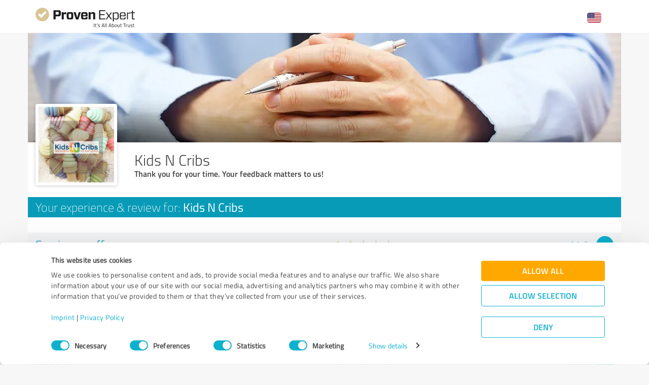

--- FILE ---
content_type: text/html; charset=UTF-8
request_url: https://www.provenexpert.com/en-us/kids-n-cribs/a36w/
body_size: 9372
content:
<!DOCTYPE html>
<html lang="en" spellcheck="false">
	<head>
        <meta charset="utf-8">
                                <script id="Cookiebot" src="https://consent.cookiebot.com/uc.js" data-cbid="e89874dc-49a1-4fa1-9cec-8c95488ed95c" data-culture="EN" type="text/javascript"></script>
                        <title>Survey: Kids N Cribs</title>
		<meta name="viewport" content="width=device-width, initial-scale=1, minimum-scale=1, maximum-scale=1, user-scalable=no">
		<meta name="robots" content="noindex"><meta name="description" content="Please rate us. Your opinion is important to us."><meta property="twitter:card" content="summary_large_image"><meta property="og:image" content="https://images.provenexpert.com/c7/58/138edd0953cdaa60a7a5e9cd663e/kids-n-cribs_full_1549960129.jpg"><meta property="og:image:width" content="344"><meta property="og:image:height" content="344"><meta property="og:image:secure_url" content="https://images.provenexpert.com/c7/58/138edd0953cdaa60a7a5e9cd663e/kids-n-cribs_full_1549960129.jpg"><meta property="og:image:secure_url:width" content="344"><meta property="og:image:secure_url:height" content="344"><meta property="twitter:image" content="https://images.provenexpert.com/c7/58/138edd0953cdaa60a7a5e9cd663e/kids-n-cribs_full_1549960129.jpg"><meta property="twitter:image:width" content="344"><meta property="twitter:image:height" content="344"><meta property="og:description" content="Please rate us. Your opinion is important to us.">
<link rel="canonical" href="https://www.provenexpert.com/en-us/kids-n-cribs/a36w/">
<link rel="alternate" hreflang="tr-TR" href="https://www.provenexpert.com/tr-tr/kids-n-cribs/a36w/">
<link rel="alternate" hreflang="tr" href="https://www.provenexpert.com/tr-tr/kids-n-cribs/a36w/">
<link rel="alternate" hreflang="pt-PT" href="https://www.provenexpert.com/pt-pt/kids-n-cribs/a36w/">
<link rel="alternate" hreflang="pt" href="https://www.provenexpert.com/pt-pt/kids-n-cribs/a36w/">
<link rel="alternate" hreflang="pl-PL" href="https://www.provenexpert.com/pl-pl/kids-n-cribs/a36w/">
<link rel="alternate" hreflang="pl" href="https://www.provenexpert.com/pl-pl/kids-n-cribs/a36w/">
<link rel="alternate" hreflang="nl-NL" href="https://www.provenexpert.com/nl-nl/kids-n-cribs/a36w/">
<link rel="alternate" hreflang="nl" href="https://www.provenexpert.com/nl-nl/kids-n-cribs/a36w/">
<link rel="alternate" hreflang="it-IT" href="https://www.provenexpert.com/it-it/kids-n-cribs/a36w/">
<link rel="alternate" hreflang="it" href="https://www.provenexpert.com/it-it/kids-n-cribs/a36w/">
<link rel="alternate" hreflang="fr-FR" href="https://www.provenexpert.com/fr-fr/kids-n-cribs/a36w/">
<link rel="alternate" hreflang="fr" href="https://www.provenexpert.com/fr-fr/kids-n-cribs/a36w/">
<link rel="alternate" hreflang="es-ES" href="https://www.provenexpert.com/es-es/kids-n-cribs/a36w/">
<link rel="alternate" hreflang="es" href="https://www.provenexpert.com/es-es/kids-n-cribs/a36w/">
<link rel="alternate" hreflang="en-US" href="https://www.provenexpert.com/en-us/kids-n-cribs/a36w/">
<link rel="alternate" hreflang="en-GB" href="https://www.provenexpert.com/en-gb/kids-n-cribs/a36w/">
<link rel="alternate" hreflang="en" href="https://www.provenexpert.com/en-us/kids-n-cribs/a36w/">
<link rel="alternate" hreflang="de-DE" href="https://www.provenexpert.com/de-de/kids-n-cribs/a36w/">
<link rel="alternate" hreflang="de" href="https://www.provenexpert.com/de-de/kids-n-cribs/a36w/">
<link rel="alternate" hreflang="x-default" href="https://www.provenexpert.com/kids-n-cribs/a36w/">
        <script>
window.dataLayer = window.dataLayer || [];
window.dataLayer.push({"visitorType":null,"orderID":null,"userPlan":null,"pageCategory":"process","isEnterprise":"no","logged_in":false,"review_count":null,"profile_public":null,"plan":null,"free_user":false,"basic_user":false,"plus_user":false,"premium_user":false,"country":null,"germany":false,"row":false,"austria":false,"switzerland":false,"browser_language":"en","ui_language":"en","en_lang":true,"de_lang":false});
</script>
        <link rel="icon" type="image/svg+xml" href="https://www.provenexpert.com/images/favicons/favicon.svg">
<link rel="icon" type="image/png" sizes="256x256" href="https://www.provenexpert.com/images/favicons/favicon-256x256.png">
<link rel="icon" type="image/png" sizes="192x192" href="https://www.provenexpert.com/images/favicons/favicon-192x192.png">
<link rel="icon" type="image/png" sizes="128x128" href="https://www.provenexpert.com/images/favicons/favicon-128x128.png">
<link rel="icon" type="image/png" sizes="96x96" href="https://www.provenexpert.com/images/favicons/favicon-96x96.png">
<link rel="icon" type="image/png" sizes="32x32" href="https://www.provenexpert.com/images/favicons/favicon-32x32.png">
<link rel="icon" type="image/x-icon" sizes="16x16 32x32 48x48 96x96 144x144 192x192 240x240 256x256" href="https://www.provenexpert.com/favicon.ico">
<link rel="apple-touch-icon" sizes="180x180" href="https://www.provenexpert.com/images/favicons/apple-touch-icon.png">
<link rel="preload" href="https://www.provenexpert.com/webfonts/fontawesome-webfont.woff?v=4.0.3" as="font" type="font/woff" crossorigin>
<link rel="preload" href="https://www.provenexpert.com/webfonts/titillium_ext_latin/titilliumweb-extralight-webfont.woff" as="font" type="font/woff" crossorigin>
<link rel="preload" href="https://www.provenexpert.com/webfonts/titillium_ext_latin/titilliumweb-light-webfont.woff" as="font" type="font/woff" crossorigin>
<link rel="preload" href="https://www.provenexpert.com/webfonts/titillium_ext_latin/titilliumweb-regular-webfont.woff" as="font" type="font/woff" crossorigin>
<link rel="preload" href="https://www.provenexpert.com/webfonts/titillium_ext_latin/titilliumweb-semibold-webfont.woff" as="font" type="font/woff" crossorigin>
<link rel="preload" href="https://www.provenexpert.com/webfonts/titillium_ext_latin/titilliumweb-bold-webfont.woff" as="font" type="font/woff" crossorigin>
<link rel="image_src" href="https://images.provenexpert.com/c7/58/138edd0953cdaa60a7a5e9cd663e/kids-n-cribs_full_1549960129.jpg">
		<link rel="stylesheet" type="text/css" href="/js/lib/emojionearea.min.css" media="screen,print">
<link rel="stylesheet" type="text/css" href="https://www.provenexpert.com/css/main.css?v=355" media="screen,print">
		        <meta name="author" content="ProvenExpert">
                    <meta name="geo.region" content="DE-BE">
            <meta name="geo.placename" content="Berlin">
            <meta name="geo.position" content="52.5229903;13.315184">
            <meta name="ICBM" content="52.5229903;13.315184">
                        <script type="text/plain" data-cookieconsent="statistics">
        (function(w,d,s,l,i){w[l]=w[l]||[];w[l].push({'gtm.start':
        new Date().getTime(),event:'gtm.js'});var f=d.getElementsByTagName(s)[0],
        j=d.createElement(s),dl=l!='dataLayer'?'&l='+l:'';j.async=true;j.src=
        'https://www.googletagmanager.com/gtm.js?id='+i+dl;f.parentNode.insertBefore(j,f);
        })(window,document,'script','dataLayer','GTM-PKSQFV9');</script>
                    	</head>
	<body class="default webp peGreyBg locale-en-us provenexpert">

 
        
		                                                                        <div class="peHeader">

	<div class="container">
		<div class="brow mt10">
			<div class="headerContainer">

									<div class="col-lg-5 col-md-6 col-sm-7 col-xs-10 centerText-xs" style="margin-top:5px;">
						<a href="https://www.provenexpert.com/en-us/" target="_blank" title="Go to ProvenExpert home">							<span class="logo "></span>
                        </a>
					</div>
                    <div class="col-lg-7 col-md-6 col-sm-5 col-xs-2">
                        <div style="display: inline-block" class="fr mt10">
                                <div class="unicornHeader unicornHeader-languageSwitch">
        <a class="menuHover headerItem languageSwitch" title="Select your language">
            <span class="language-flag en-us"></span>
        </a>
        <div class="unicornMenu closed hidden leftText languageSwitch-menu" style="right:20px;">
                                        <a  class="language-flag-container"  href="https://www.provenexpert.com/de-de/kids-n-cribs/a36w/" title="German" data-testid="menu-item-de-de"> <span class="language-flag language-flag-small de-de"></span>Deutsch (DE)</a>
                            <a class="active language-flag-container"  href="https://www.provenexpert.com/en-us/kids-n-cribs/a36w/" title="American English" data-testid="menu-item-en-us"> <span class="language-flag language-flag-small en-us"></span>English (US)</a>
                            <a  class="language-flag-container"  href="https://www.provenexpert.com/en-gb/kids-n-cribs/a36w/" title="British English" data-testid="menu-item-en-gb"> <span class="language-flag language-flag-small en-gb"></span>English (GB)</a>
                            <a  class="language-flag-container"  href="https://www.provenexpert.com/es-es/kids-n-cribs/a36w/" title="Spanish" data-testid="menu-item-es-es"> <span class="language-flag language-flag-small es-es"></span>Español (ES)</a>
                            <a  class="language-flag-container"  href="https://www.provenexpert.com/fr-fr/kids-n-cribs/a36w/" title="French" data-testid="menu-item-fr-fr"> <span class="language-flag language-flag-small fr-fr"></span>Français (FR)</a>
                            <a  class="language-flag-container"  href="https://www.provenexpert.com/it-it/kids-n-cribs/a36w/" title="Italian" data-testid="menu-item-it-it"> <span class="language-flag language-flag-small it-it"></span>Italiano (IT)</a>
                            <a  class="language-flag-container"  href="https://www.provenexpert.com/pt-pt/kids-n-cribs/a36w/" title="Portuguese" data-testid="menu-item-pt-pt"> <span class="language-flag language-flag-small pt-pt"></span>Português (PT)</a>
                            <a  class="language-flag-container"  href="https://www.provenexpert.com/nl-nl/kids-n-cribs/a36w/" title="Dutch" data-testid="menu-item-nl-nl"> <span class="language-flag language-flag-small nl-nl"></span>Nederlands (NL)</a>
                            <a  class="language-flag-container"  href="https://www.provenexpert.com/pl-pl/kids-n-cribs/a36w/" title="Polish" data-testid="menu-item-pl-pl"> <span class="language-flag language-flag-small pl-pl"></span>Polski (PL)</a>
                            <a  class="language-flag-container"  href="https://www.provenexpert.com/tr-tr/kids-n-cribs/a36w/" title="Turkish" data-testid="menu-item-tr-tr"> <span class="language-flag language-flag-small tr-tr"></span>Turkish (TR)</a>
                    </div>
    </div>
                        </div>
                    </div>
							
			</div>
		</div>
	</div>

</div>




                                                		
		

    <div class="container mb50">

        
<div id="customHeaderStyle" class="hidden">
    </div>


<div class="brow mobileMt0">
	<div class="col-xs-12 profileHeader profileHeader_unternehmensberatung_4">
	</div>
</div>


<div class="brow whiteBg">
    <div class="col-md-push-2 col-md-10 col-sm-9 col-sm-push-3 col-xs-12">

        <h1 class="profileName">Kids N Cribs</h1>

        <h2 class="profileJob">Thank you for your time. Your feedback matters to us!</h2>

    </div>

    </div>

<div class="brow whiteBg">
	<div class="col-xs-12 mb15">
		<div class="brow light">

			<div class="profileAvatarSummaryContainer col-md-2 col-sm-3 col-xs-12 hidden-xs" style="margin-top:-149px;">
				<div class="brow">
					<div class="col-sm-12 col-xs-6 ieCol-12">
			
						<div class="avatarContainer">
															<meta itemprop="image" content="https://images.provenexpert.com/c7/58/138edd0953cdaa60a7a5e9cd663e/kids-n-cribs_medium_1549960129.jpg">
								<img id="userAvatar" class="full" src="https://images.provenexpert.com/c7/58/138edd0953cdaa60a7a5e9cd663e/kids-n-cribs_medium_1549960129.jpg" alt="Kids N Cribs">
													</div>

						
					</div>
				</div>
			</div>
		
			
		</div>
            </div>
</div>


	<div class="brow peBlueBg">
		<div class="col-xs-12 userSubHl whiteText mt5 mb5">
            Your experience &amp; review for: <span class="regular">Kids N Cribs</span>
		</div>
	</div>




        <div class="brow whiteBg"><div class="col-xs-12 mt10">
    <div id="previewSurvey" class="brow surveyStars">
        

    <form action="https://www.provenexpert.com/en-us/survey/send/"
          method="post" id="ratingForm">

        
        
        <div class="col-xs-12 mt20 responsiveSurveyCollapse" style="padding-left:0;padding-right:0;">
            

	        

        
        <div class="collapseSection" id="cs_offer" data-state="closed" xmlns="http://www.w3.org/1999/html">
            <div class="collapseTitle">
                <div class="label col-md-6 col-sm-6 col-xs-12 mobileCenterText section_offer" data-desktoptooltip="More criteria" data-title="Fewer criteria">Service on offer</div>

                				<div class="rating col-md-4 col-sm-5 col-xs-12 mobileCenterText"><div class="ratingValue col-xs-12  visible-xs sectionValue">&nbsp;</div><div class="starRating bigger mt5 rs unlocked"><div><span class="star light gold star1 star2 star3 star4 star5" data-star="1"></span><span class="star light gold star2 star3 star4 star5" data-star="2"></span><span class="star light gold star3 star4 star5" data-star="3"></span><span class="star light gold star4 star5" data-star="4"></span><span class="star light gold star5" data-star="5"></span><input type="hidden" name="sur[rs][offer]" class="ratingFormfield" id="ratingValue_s_offer" /></div></div><div class="ratingValue hidden-xs sectionValue collapseRatingValueLabel section">&nbsp;</div></div>
				                                                                        <div class="collapseButton col-md-2 col-sm-1">
                                                                    <span class="circleButton plus fr" style="margin-top:3px;"></span>
                                                                <span class="moreLabel fr blueText mr10 fontL light hidden-sm hidden-xs" style="margin-top:8px;" data-label="fewer">details</span>
                            </div>
                                            											</div>

							<div class="collapseContent ">
											
															<div class="ccRow question">
									<div class="ccRowContent question row">
										<div class="label col-md-6 col-sm-6 col-xs-12 mobileCenterText">
											<div class="questLabelCreateForm mobileCenterText">
                                                                                                                                                        The services provided <strong>matched the description</strong>.                                                                                            </div>
										</div>
										<div class="rating col-md-6 col-sm-6 col-xs-12 mobileCenterText">
																							<div class="ratingValue col-xs-12  visible-xs questionValue">&nbsp;</div><div class="starRating  rq unlocked"><div><span class="star light blue star1 star2 star3 star4 star5" data-star="1"></span><span class="star light blue star2 star3 star4 star5" data-star="2"></span><span class="star light blue star3 star4 star5" data-star="3"></span><span class="star light blue star4 star5" data-star="4"></span><span class="star light blue star5" data-star="5"></span><input type="hidden" name="sur[rq][offer.qu0]" class="ratingFormfield" id="ratingValue_q_offer.qu0" /></div></div><div class="ratingValue hidden-xs questionValue collapseRatingValueLabel question">&nbsp;</div>																					</div>
									</div>
								</div>
																								
															<div class="ccRow question">
									<div class="ccRowContent question row">
										<div class="label col-md-6 col-sm-6 col-xs-12 mobileCenterText">
											<div class="questLabelCreateForm mobileCenterText">
                                                                                                                                                        Product <strong>quality</strong> fulfills all expectations.                                                                                            </div>
										</div>
										<div class="rating col-md-6 col-sm-6 col-xs-12 mobileCenterText">
																							<div class="ratingValue col-xs-12  visible-xs questionValue">&nbsp;</div><div class="starRating  rq unlocked"><div><span class="star light blue star1 star2 star3 star4 star5" data-star="1"></span><span class="star light blue star2 star3 star4 star5" data-star="2"></span><span class="star light blue star3 star4 star5" data-star="3"></span><span class="star light blue star4 star5" data-star="4"></span><span class="star light blue star5" data-star="5"></span><input type="hidden" name="sur[rq][offer.qu1]" class="ratingFormfield" id="ratingValue_q_offer.qu1" /></div></div><div class="ratingValue hidden-xs questionValue collapseRatingValueLabel question">&nbsp;</div>																					</div>
									</div>
								</div>
																								
															<div class="ccRow question">
									<div class="ccRowContent question row">
										<div class="label col-md-6 col-sm-6 col-xs-12 mobileCenterText">
											<div class="questLabelCreateForm mobileCenterText">
                                                                                                                                                        <strong>Prices</strong> are reasonable.                                                                                            </div>
										</div>
										<div class="rating col-md-6 col-sm-6 col-xs-12 mobileCenterText">
																							<div class="ratingValue col-xs-12  visible-xs questionValue">&nbsp;</div><div class="starRating  rq unlocked"><div><span class="star light blue star1 star2 star3 star4 star5" data-star="1"></span><span class="star light blue star2 star3 star4 star5" data-star="2"></span><span class="star light blue star3 star4 star5" data-star="3"></span><span class="star light blue star4 star5" data-star="4"></span><span class="star light blue star5" data-star="5"></span><input type="hidden" name="sur[rq][offer.qu2]" class="ratingFormfield" id="ratingValue_q_offer.qu2" /></div></div><div class="ratingValue hidden-xs questionValue collapseRatingValueLabel question">&nbsp;</div>																					</div>
									</div>
								</div>
																								
															<div class="ccRow question">
									<div class="ccRowContent question row">
										<div class="label col-md-6 col-sm-6 col-xs-12 mobileCenterText">
											<div class="questLabelCreateForm mobileCenterText">
                                                                                                                                                        An ample <strong>range of options</strong> is provided.                                                                                            </div>
										</div>
										<div class="rating col-md-6 col-sm-6 col-xs-12 mobileCenterText">
																							<div class="ratingValue col-xs-12  visible-xs questionValue">&nbsp;</div><div class="starRating  rq unlocked"><div><span class="star light blue star1 star2 star3 star4 star5" data-star="1"></span><span class="star light blue star2 star3 star4 star5" data-star="2"></span><span class="star light blue star3 star4 star5" data-star="3"></span><span class="star light blue star4 star5" data-star="4"></span><span class="star light blue star5" data-star="5"></span><input type="hidden" name="sur[rq][offer.qu3]" class="ratingFormfield" id="ratingValue_q_offer.qu3" /></div></div><div class="ratingValue hidden-xs questionValue collapseRatingValueLabel question">&nbsp;</div>																					</div>
									</div>
								</div>
																								
															<div class="ccRow question">
									<div class="ccRowContent question row">
										<div class="label col-md-6 col-sm-6 col-xs-12 mobileCenterText">
											<div class="questLabelCreateForm mobileCenterText">
                                                                                                                                                        <strong>Availability</strong> is guaranteed during the purchase.                                                                                            </div>
										</div>
										<div class="rating col-md-6 col-sm-6 col-xs-12 mobileCenterText">
																							<div class="ratingValue col-xs-12  visible-xs questionValue">&nbsp;</div><div class="starRating  rq unlocked"><div><span class="star light blue star1 star2 star3 star4 star5" data-star="1"></span><span class="star light blue star2 star3 star4 star5" data-star="2"></span><span class="star light blue star3 star4 star5" data-star="3"></span><span class="star light blue star4 star5" data-star="4"></span><span class="star light blue star5" data-star="5"></span><input type="hidden" name="sur[rq][offer.qu4]" class="ratingFormfield" id="ratingValue_q_offer.qu4" /></div></div><div class="ratingValue hidden-xs questionValue collapseRatingValueLabel question">&nbsp;</div>																					</div>
									</div>
								</div>
																								
															<div class="ccRow question">
									<div class="ccRowContent question row">
										<div class="label col-md-6 col-sm-6 col-xs-12 mobileCenterText">
											<div class="questLabelCreateForm mobileCenterText">
                                                                                                                                                        <strong>Customer requests</strong> are accommodated.                                                                                            </div>
										</div>
										<div class="rating col-md-6 col-sm-6 col-xs-12 mobileCenterText">
																							<div class="ratingValue col-xs-12  visible-xs questionValue">&nbsp;</div><div class="starRating  rq unlocked"><div><span class="star light blue star1 star2 star3 star4 star5" data-star="1"></span><span class="star light blue star2 star3 star4 star5" data-star="2"></span><span class="star light blue star3 star4 star5" data-star="3"></span><span class="star light blue star4 star5" data-star="4"></span><span class="star light blue star5" data-star="5"></span><input type="hidden" name="sur[rq][offer.qu5]" class="ratingFormfield" id="ratingValue_q_offer.qu5" /></div></div><div class="ratingValue hidden-xs questionValue collapseRatingValueLabel question">&nbsp;</div>																					</div>
									</div>
								</div>
																								
															<div class="ccRow question">
									<div class="ccRowContent question row">
										<div class="label col-md-6 col-sm-6 col-xs-12 mobileCenterText">
											<div class="questLabelCreateForm mobileCenterText">
                                                                                                                                                        Interesting <strong>additional services</strong> are offered.                                                                                            </div>
										</div>
										<div class="rating col-md-6 col-sm-6 col-xs-12 mobileCenterText">
																							<div class="ratingValue col-xs-12  visible-xs questionValue">&nbsp;</div><div class="starRating  rq unlocked"><div><span class="star light blue star1 star2 star3 star4 star5" data-star="1"></span><span class="star light blue star2 star3 star4 star5" data-star="2"></span><span class="star light blue star3 star4 star5" data-star="3"></span><span class="star light blue star4 star5" data-star="4"></span><span class="star light blue star5" data-star="5"></span><input type="hidden" name="sur[rq][offer.qu6]" class="ratingFormfield" id="ratingValue_q_offer.qu6" /></div></div><div class="ratingValue hidden-xs questionValue collapseRatingValueLabel question">&nbsp;</div>																					</div>
									</div>
								</div>
																								
															<div class="ccRow question">
									<div class="ccRowContent question row">
										<div class="label col-md-6 col-sm-6 col-xs-12 mobileCenterText">
											<div class="questLabelCreateForm mobileCenterText">
                                                                                                                                                        I am on the <strong>whole</strong> happy with the service.                                                                                            </div>
										</div>
										<div class="rating col-md-6 col-sm-6 col-xs-12 mobileCenterText">
																							<div class="ratingValue col-xs-12  visible-xs questionValue">&nbsp;</div><div class="starRating  rq unlocked"><div><span class="star light blue star1 star2 star3 star4 star5" data-star="1"></span><span class="star light blue star2 star3 star4 star5" data-star="2"></span><span class="star light blue star3 star4 star5" data-star="3"></span><span class="star light blue star4 star5" data-star="4"></span><span class="star light blue star5" data-star="5"></span><input type="hidden" name="sur[rq][offer.qu7]" class="ratingFormfield" id="ratingValue_q_offer.qu7" /></div></div><div class="ratingValue hidden-xs questionValue collapseRatingValueLabel question">&nbsp;</div>																					</div>
									</div>
								</div>
																								
															<div class="ccRow question">
									<div class="ccRowContent question row">
										<div class="label col-md-6 col-sm-6 col-xs-12 mobileCenterText">
											<div class="questLabelCreateForm mobileCenterText">
                                                                                                                                                        I would use the services of Kids N Cribs <strong>again</strong>.                                                                                            </div>
										</div>
										<div class="rating col-md-6 col-sm-6 col-xs-12 mobileCenterText">
																							<div class="ratingValue col-xs-12  visible-xs questionValue">&nbsp;</div><div class="starRating  rq unlocked"><div><span class="star light blue star1 star2 star3 star4 star5" data-star="1"></span><span class="star light blue star2 star3 star4 star5" data-star="2"></span><span class="star light blue star3 star4 star5" data-star="3"></span><span class="star light blue star4 star5" data-star="4"></span><span class="star light blue star5" data-star="5"></span><input type="hidden" name="sur[rq][offer.qu8]" class="ratingFormfield" id="ratingValue_q_offer.qu8" /></div></div><div class="ratingValue hidden-xs questionValue collapseRatingValueLabel question">&nbsp;</div>																					</div>
									</div>
								</div>
																						</div>
					</div>



        
    	        

        
        <div class="collapseSection" id="cs_payment" data-state="closed" xmlns="http://www.w3.org/1999/html">
            <div class="collapseTitle">
                <div class="label col-md-6 col-sm-6 col-xs-12 mobileCenterText section_payment" data-desktoptooltip="More criteria" data-title="Fewer criteria">Payment</div>

                				<div class="rating col-md-4 col-sm-5 col-xs-12 mobileCenterText"><div class="ratingValue col-xs-12  visible-xs sectionValue">&nbsp;</div><div class="starRating bigger mt5 rs unlocked"><div><span class="star light gold star1 star2 star3 star4 star5" data-star="1"></span><span class="star light gold star2 star3 star4 star5" data-star="2"></span><span class="star light gold star3 star4 star5" data-star="3"></span><span class="star light gold star4 star5" data-star="4"></span><span class="star light gold star5" data-star="5"></span><input type="hidden" name="sur[rs][payment]" class="ratingFormfield" id="ratingValue_s_payment" /></div></div><div class="ratingValue hidden-xs sectionValue collapseRatingValueLabel section">&nbsp;</div></div>
				                                                                        <div class="collapseButton col-md-2 col-sm-1">
                                                                    <span class="circleButton plus fr" style="margin-top:3px;"></span>
                                                                <span class="moreLabel fr blueText mr10 fontL light hidden-sm hidden-xs" style="margin-top:8px;" data-label="fewer">details</span>
                            </div>
                                            											</div>

							<div class="collapseContent ">
											
															<div class="ccRow question">
									<div class="ccRowContent question row">
										<div class="label col-md-6 col-sm-6 col-xs-12 mobileCenterText">
											<div class="questLabelCreateForm mobileCenterText">
                                                                                                                                                        Preferred <strong>payment methods</strong> are available.                                                                                            </div>
										</div>
										<div class="rating col-md-6 col-sm-6 col-xs-12 mobileCenterText">
																							<div class="ratingValue col-xs-12  visible-xs questionValue">&nbsp;</div><div class="starRating  rq unlocked"><div><span class="star light blue star1 star2 star3 star4 star5" data-star="1"></span><span class="star light blue star2 star3 star4 star5" data-star="2"></span><span class="star light blue star3 star4 star5" data-star="3"></span><span class="star light blue star4 star5" data-star="4"></span><span class="star light blue star5" data-star="5"></span><input type="hidden" name="sur[rq][payment.qu0]" class="ratingFormfield" id="ratingValue_q_payment.qu0" /></div></div><div class="ratingValue hidden-xs questionValue collapseRatingValueLabel question">&nbsp;</div>																					</div>
									</div>
								</div>
																								
															<div class="ccRow question">
									<div class="ccRowContent question row">
										<div class="label col-md-6 col-sm-6 col-xs-12 mobileCenterText">
											<div class="questLabelCreateForm mobileCenterText">
                                                                                                                                                        The <strong>payment process</strong> is simple and transparent.                                                                                            </div>
										</div>
										<div class="rating col-md-6 col-sm-6 col-xs-12 mobileCenterText">
																							<div class="ratingValue col-xs-12  visible-xs questionValue">&nbsp;</div><div class="starRating  rq unlocked"><div><span class="star light blue star1 star2 star3 star4 star5" data-star="1"></span><span class="star light blue star2 star3 star4 star5" data-star="2"></span><span class="star light blue star3 star4 star5" data-star="3"></span><span class="star light blue star4 star5" data-star="4"></span><span class="star light blue star5" data-star="5"></span><input type="hidden" name="sur[rq][payment.qu1]" class="ratingFormfield" id="ratingValue_q_payment.qu1" /></div></div><div class="ratingValue hidden-xs questionValue collapseRatingValueLabel question">&nbsp;</div>																					</div>
									</div>
								</div>
																								
															<div class="ccRow question">
									<div class="ccRowContent question row">
										<div class="label col-md-6 col-sm-6 col-xs-12 mobileCenterText">
											<div class="questLabelCreateForm mobileCenterText">
                                                                                                                                                        Attractive <strong>savings</strong> options are available (rebates or sales).                                                                                            </div>
										</div>
										<div class="rating col-md-6 col-sm-6 col-xs-12 mobileCenterText">
																							<div class="ratingValue col-xs-12  visible-xs questionValue">&nbsp;</div><div class="starRating  rq unlocked"><div><span class="star light blue star1 star2 star3 star4 star5" data-star="1"></span><span class="star light blue star2 star3 star4 star5" data-star="2"></span><span class="star light blue star3 star4 star5" data-star="3"></span><span class="star light blue star4 star5" data-star="4"></span><span class="star light blue star5" data-star="5"></span><input type="hidden" name="sur[rq][payment.qu2]" class="ratingFormfield" id="ratingValue_q_payment.qu2" /></div></div><div class="ratingValue hidden-xs questionValue collapseRatingValueLabel question">&nbsp;</div>																					</div>
									</div>
								</div>
																								
															<div class="ccRow question">
									<div class="ccRowContent question row">
										<div class="label col-md-6 col-sm-6 col-xs-12 mobileCenterText">
											<div class="questLabelCreateForm mobileCenterText">
                                                                                                                                                        Customers are not pushed into purchasing <strong>unnecessary extras</strong>.                                                                                            </div>
										</div>
										<div class="rating col-md-6 col-sm-6 col-xs-12 mobileCenterText">
																							<div class="ratingValue col-xs-12  visible-xs questionValue">&nbsp;</div><div class="starRating  rq unlocked"><div><span class="star light blue star1 star2 star3 star4 star5" data-star="1"></span><span class="star light blue star2 star3 star4 star5" data-star="2"></span><span class="star light blue star3 star4 star5" data-star="3"></span><span class="star light blue star4 star5" data-star="4"></span><span class="star light blue star5" data-star="5"></span><input type="hidden" name="sur[rq][payment.qu3]" class="ratingFormfield" id="ratingValue_q_payment.qu3" /></div></div><div class="ratingValue hidden-xs questionValue collapseRatingValueLabel question">&nbsp;</div>																					</div>
									</div>
								</div>
																								
															<div class="ccRow question">
									<div class="ccRowContent question row">
										<div class="label col-md-6 col-sm-6 col-xs-12 mobileCenterText">
											<div class="questLabelCreateForm mobileCenterText">
                                                                                                                                                        The <strong>invoice</strong> is correct and clear.                                                                                            </div>
										</div>
										<div class="rating col-md-6 col-sm-6 col-xs-12 mobileCenterText">
																							<div class="ratingValue col-xs-12  visible-xs questionValue">&nbsp;</div><div class="starRating  rq unlocked"><div><span class="star light blue star1 star2 star3 star4 star5" data-star="1"></span><span class="star light blue star2 star3 star4 star5" data-star="2"></span><span class="star light blue star3 star4 star5" data-star="3"></span><span class="star light blue star4 star5" data-star="4"></span><span class="star light blue star5" data-star="5"></span><input type="hidden" name="sur[rq][payment.qu4]" class="ratingFormfield" id="ratingValue_q_payment.qu4" /></div></div><div class="ratingValue hidden-xs questionValue collapseRatingValueLabel question">&nbsp;</div>																					</div>
									</div>
								</div>
																								
															<div class="ccRow question">
									<div class="ccRowContent question row">
										<div class="label col-md-6 col-sm-6 col-xs-12 mobileCenterText">
											<div class="questLabelCreateForm mobileCenterText">
                                                                                                                                                        The <strong>terms and conditions</strong> are clear.                                                                                            </div>
										</div>
										<div class="rating col-md-6 col-sm-6 col-xs-12 mobileCenterText">
																							<div class="ratingValue col-xs-12  visible-xs questionValue">&nbsp;</div><div class="starRating  rq unlocked"><div><span class="star light blue star1 star2 star3 star4 star5" data-star="1"></span><span class="star light blue star2 star3 star4 star5" data-star="2"></span><span class="star light blue star3 star4 star5" data-star="3"></span><span class="star light blue star4 star5" data-star="4"></span><span class="star light blue star5" data-star="5"></span><input type="hidden" name="sur[rq][payment.qu5]" class="ratingFormfield" id="ratingValue_q_payment.qu5" /></div></div><div class="ratingValue hidden-xs questionValue collapseRatingValueLabel question">&nbsp;</div>																					</div>
									</div>
								</div>
																								
															<div class="ccRow question">
									<div class="ccRowContent question row">
										<div class="label col-md-6 col-sm-6 col-xs-12 mobileCenterText">
											<div class="questLabelCreateForm mobileCenterText">
                                                                                                                                                        <strong>Personal data</strong> is kept secure.                                                                                            </div>
										</div>
										<div class="rating col-md-6 col-sm-6 col-xs-12 mobileCenterText">
																							<div class="ratingValue col-xs-12  visible-xs questionValue">&nbsp;</div><div class="starRating  rq unlocked"><div><span class="star light blue star1 star2 star3 star4 star5" data-star="1"></span><span class="star light blue star2 star3 star4 star5" data-star="2"></span><span class="star light blue star3 star4 star5" data-star="3"></span><span class="star light blue star4 star5" data-star="4"></span><span class="star light blue star5" data-star="5"></span><input type="hidden" name="sur[rq][payment.qu6]" class="ratingFormfield" id="ratingValue_q_payment.qu6" /></div></div><div class="ratingValue hidden-xs questionValue collapseRatingValueLabel question">&nbsp;</div>																					</div>
									</div>
								</div>
																						</div>
					</div>



        
    	        

        
        <div class="collapseSection" id="cs_delivery" data-state="closed" xmlns="http://www.w3.org/1999/html">
            <div class="collapseTitle">
                <div class="label col-md-6 col-sm-6 col-xs-12 mobileCenterText section_delivery" data-desktoptooltip="More criteria" data-title="Fewer criteria">Delivery</div>

                				<div class="rating col-md-4 col-sm-5 col-xs-12 mobileCenterText"><div class="ratingValue col-xs-12  visible-xs sectionValue">&nbsp;</div><div class="starRating bigger mt5 rs unlocked"><div><span class="star light gold star1 star2 star3 star4 star5" data-star="1"></span><span class="star light gold star2 star3 star4 star5" data-star="2"></span><span class="star light gold star3 star4 star5" data-star="3"></span><span class="star light gold star4 star5" data-star="4"></span><span class="star light gold star5" data-star="5"></span><input type="hidden" name="sur[rs][delivery]" class="ratingFormfield" id="ratingValue_s_delivery" /></div></div><div class="ratingValue hidden-xs sectionValue collapseRatingValueLabel section">&nbsp;</div></div>
				                                                                        <div class="collapseButton col-md-2 col-sm-1">
                                                                    <span class="circleButton plus fr" style="margin-top:3px;"></span>
                                                                <span class="moreLabel fr blueText mr10 fontL light hidden-sm hidden-xs" style="margin-top:8px;" data-label="fewer">details</span>
                            </div>
                                            											</div>

							<div class="collapseContent ">
											
															<div class="ccRow question">
									<div class="ccRowContent question row">
										<div class="label col-md-6 col-sm-6 col-xs-12 mobileCenterText">
											<div class="questLabelCreateForm mobileCenterText">
                                                                                                                                                        Preferred <strong>types of delivery</strong> are offered.                                                                                            </div>
										</div>
										<div class="rating col-md-6 col-sm-6 col-xs-12 mobileCenterText">
																							<div class="ratingValue col-xs-12  visible-xs questionValue">&nbsp;</div><div class="starRating  rq unlocked"><div><span class="star light blue star1 star2 star3 star4 star5" data-star="1"></span><span class="star light blue star2 star3 star4 star5" data-star="2"></span><span class="star light blue star3 star4 star5" data-star="3"></span><span class="star light blue star4 star5" data-star="4"></span><span class="star light blue star5" data-star="5"></span><input type="hidden" name="sur[rq][delivery.qu0]" class="ratingFormfield" id="ratingValue_q_delivery.qu0" /></div></div><div class="ratingValue hidden-xs questionValue collapseRatingValueLabel question">&nbsp;</div>																					</div>
									</div>
								</div>
																								
															<div class="ccRow question">
									<div class="ccRowContent question row">
										<div class="label col-md-6 col-sm-6 col-xs-12 mobileCenterText">
											<div class="questLabelCreateForm mobileCenterText">
                                                                                                                                                        <strong>Delivery times</strong> are reasonable.                                                                                            </div>
										</div>
										<div class="rating col-md-6 col-sm-6 col-xs-12 mobileCenterText">
																							<div class="ratingValue col-xs-12  visible-xs questionValue">&nbsp;</div><div class="starRating  rq unlocked"><div><span class="star light blue star1 star2 star3 star4 star5" data-star="1"></span><span class="star light blue star2 star3 star4 star5" data-star="2"></span><span class="star light blue star3 star4 star5" data-star="3"></span><span class="star light blue star4 star5" data-star="4"></span><span class="star light blue star5" data-star="5"></span><input type="hidden" name="sur[rq][delivery.qu1]" class="ratingFormfield" id="ratingValue_q_delivery.qu1" /></div></div><div class="ratingValue hidden-xs questionValue collapseRatingValueLabel question">&nbsp;</div>																					</div>
									</div>
								</div>
																								
															<div class="ccRow question">
									<div class="ccRowContent question row">
										<div class="label col-md-6 col-sm-6 col-xs-12 mobileCenterText">
											<div class="questLabelCreateForm mobileCenterText">
                                                                                                                                                        <strong>Delivery costs</strong> are reasonable.                                                                                            </div>
										</div>
										<div class="rating col-md-6 col-sm-6 col-xs-12 mobileCenterText">
																							<div class="ratingValue col-xs-12  visible-xs questionValue">&nbsp;</div><div class="starRating  rq unlocked"><div><span class="star light blue star1 star2 star3 star4 star5" data-star="1"></span><span class="star light blue star2 star3 star4 star5" data-star="2"></span><span class="star light blue star3 star4 star5" data-star="3"></span><span class="star light blue star4 star5" data-star="4"></span><span class="star light blue star5" data-star="5"></span><input type="hidden" name="sur[rq][delivery.qu2]" class="ratingFormfield" id="ratingValue_q_delivery.qu2" /></div></div><div class="ratingValue hidden-xs questionValue collapseRatingValueLabel question">&nbsp;</div>																					</div>
									</div>
								</div>
																								
															<div class="ccRow question">
									<div class="ccRowContent question row">
										<div class="label col-md-6 col-sm-6 col-xs-12 mobileCenterText">
											<div class="questLabelCreateForm mobileCenterText">
                                                                                                                                                        The goods were delivered in <strong>flawless</strong> condition.                                                                                            </div>
										</div>
										<div class="rating col-md-6 col-sm-6 col-xs-12 mobileCenterText">
																							<div class="ratingValue col-xs-12  visible-xs questionValue">&nbsp;</div><div class="starRating  rq unlocked"><div><span class="star light blue star1 star2 star3 star4 star5" data-star="1"></span><span class="star light blue star2 star3 star4 star5" data-star="2"></span><span class="star light blue star3 star4 star5" data-star="3"></span><span class="star light blue star4 star5" data-star="4"></span><span class="star light blue star5" data-star="5"></span><input type="hidden" name="sur[rq][delivery.qu3]" class="ratingFormfield" id="ratingValue_q_delivery.qu3" /></div></div><div class="ratingValue hidden-xs questionValue collapseRatingValueLabel question">&nbsp;</div>																					</div>
									</div>
								</div>
																								
															<div class="ccRow question">
									<div class="ccRowContent question row">
										<div class="label col-md-6 col-sm-6 col-xs-12 mobileCenterText">
											<div class="questLabelCreateForm mobileCenterText">
                                                                                                                                                        Delivered goods were <strong>packaged</strong> and <strong>protected</strong>.                                                                                            </div>
										</div>
										<div class="rating col-md-6 col-sm-6 col-xs-12 mobileCenterText">
																							<div class="ratingValue col-xs-12  visible-xs questionValue">&nbsp;</div><div class="starRating  rq unlocked"><div><span class="star light blue star1 star2 star3 star4 star5" data-star="1"></span><span class="star light blue star2 star3 star4 star5" data-star="2"></span><span class="star light blue star3 star4 star5" data-star="3"></span><span class="star light blue star4 star5" data-star="4"></span><span class="star light blue star5" data-star="5"></span><input type="hidden" name="sur[rq][delivery.qu4]" class="ratingFormfield" id="ratingValue_q_delivery.qu4" /></div></div><div class="ratingValue hidden-xs questionValue collapseRatingValueLabel question">&nbsp;</div>																					</div>
									</div>
								</div>
																								
															<div class="ccRow question">
									<div class="ccRowContent question row">
										<div class="label col-md-6 col-sm-6 col-xs-12 mobileCenterText">
											<div class="questLabelCreateForm mobileCenterText">
                                                                                                                                                        Information regarding <strong>current delivery status</strong> is available.                                                                                            </div>
										</div>
										<div class="rating col-md-6 col-sm-6 col-xs-12 mobileCenterText">
																							<div class="ratingValue col-xs-12  visible-xs questionValue">&nbsp;</div><div class="starRating  rq unlocked"><div><span class="star light blue star1 star2 star3 star4 star5" data-star="1"></span><span class="star light blue star2 star3 star4 star5" data-star="2"></span><span class="star light blue star3 star4 star5" data-star="3"></span><span class="star light blue star4 star5" data-star="4"></span><span class="star light blue star5" data-star="5"></span><input type="hidden" name="sur[rq][delivery.qu5]" class="ratingFormfield" id="ratingValue_q_delivery.qu5" /></div></div><div class="ratingValue hidden-xs questionValue collapseRatingValueLabel question">&nbsp;</div>																					</div>
									</div>
								</div>
																						</div>
					</div>



        
    	        

        
        <div class="collapseSection" id="cs_info" data-state="closed" xmlns="http://www.w3.org/1999/html">
            <div class="collapseTitle">
                <div class="label col-md-6 col-sm-6 col-xs-12 mobileCenterText section_info" data-desktoptooltip="More criteria" data-title="Fewer criteria">Information</div>

                				<div class="rating col-md-4 col-sm-5 col-xs-12 mobileCenterText"><div class="ratingValue col-xs-12  visible-xs sectionValue">&nbsp;</div><div class="starRating bigger mt5 rs unlocked"><div><span class="star light gold star1 star2 star3 star4 star5" data-star="1"></span><span class="star light gold star2 star3 star4 star5" data-star="2"></span><span class="star light gold star3 star4 star5" data-star="3"></span><span class="star light gold star4 star5" data-star="4"></span><span class="star light gold star5" data-star="5"></span><input type="hidden" name="sur[rs][info]" class="ratingFormfield" id="ratingValue_s_info" /></div></div><div class="ratingValue hidden-xs sectionValue collapseRatingValueLabel section">&nbsp;</div></div>
				                                                                        <div class="collapseButton col-md-2 col-sm-1">
                                                                    <span class="circleButton plus fr" style="margin-top:3px;"></span>
                                                                <span class="moreLabel fr blueText mr10 fontL light hidden-sm hidden-xs" style="margin-top:8px;" data-label="fewer">details</span>
                            </div>
                                            											</div>

							<div class="collapseContent ">
											
															<div class="ccRow question">
									<div class="ccRowContent question row">
										<div class="label col-md-6 col-sm-6 col-xs-12 mobileCenterText">
											<div class="questLabelCreateForm mobileCenterText">
                                                                                                                                                        Product <strong>explanations</strong> are available.                                                                                            </div>
										</div>
										<div class="rating col-md-6 col-sm-6 col-xs-12 mobileCenterText">
																							<div class="ratingValue col-xs-12  visible-xs questionValue">&nbsp;</div><div class="starRating  rq unlocked"><div><span class="star light blue star1 star2 star3 star4 star5" data-star="1"></span><span class="star light blue star2 star3 star4 star5" data-star="2"></span><span class="star light blue star3 star4 star5" data-star="3"></span><span class="star light blue star4 star5" data-star="4"></span><span class="star light blue star5" data-star="5"></span><input type="hidden" name="sur[rq][info.qu0]" class="ratingFormfield" id="ratingValue_q_info.qu0" /></div></div><div class="ratingValue hidden-xs questionValue collapseRatingValueLabel question">&nbsp;</div>																					</div>
									</div>
								</div>
																								
															<div class="ccRow question">
									<div class="ccRowContent question row">
										<div class="label col-md-6 col-sm-6 col-xs-12 mobileCenterText">
											<div class="questLabelCreateForm mobileCenterText">
                                                                                                                                                        The product is presented <strong>transparently</strong> online.                                                                                            </div>
										</div>
										<div class="rating col-md-6 col-sm-6 col-xs-12 mobileCenterText">
																							<div class="ratingValue col-xs-12  visible-xs questionValue">&nbsp;</div><div class="starRating  rq unlocked"><div><span class="star light blue star1 star2 star3 star4 star5" data-star="1"></span><span class="star light blue star2 star3 star4 star5" data-star="2"></span><span class="star light blue star3 star4 star5" data-star="3"></span><span class="star light blue star4 star5" data-star="4"></span><span class="star light blue star5" data-star="5"></span><input type="hidden" name="sur[rq][info.qu1]" class="ratingFormfield" id="ratingValue_q_info.qu1" /></div></div><div class="ratingValue hidden-xs questionValue collapseRatingValueLabel question">&nbsp;</div>																					</div>
									</div>
								</div>
																								
															<div class="ccRow question">
									<div class="ccRowContent question row">
										<div class="label col-md-6 col-sm-6 col-xs-12 mobileCenterText">
											<div class="questLabelCreateForm mobileCenterText">
                                                                                                                                                        All conditions are presented <strong>transparently</strong> (costs, handling,...)                                                                                            </div>
										</div>
										<div class="rating col-md-6 col-sm-6 col-xs-12 mobileCenterText">
																							<div class="ratingValue col-xs-12  visible-xs questionValue">&nbsp;</div><div class="starRating  rq unlocked"><div><span class="star light blue star1 star2 star3 star4 star5" data-star="1"></span><span class="star light blue star2 star3 star4 star5" data-star="2"></span><span class="star light blue star3 star4 star5" data-star="3"></span><span class="star light blue star4 star5" data-star="4"></span><span class="star light blue star5" data-star="5"></span><input type="hidden" name="sur[rq][info.qu2]" class="ratingFormfield" id="ratingValue_q_info.qu2" /></div></div><div class="ratingValue hidden-xs questionValue collapseRatingValueLabel question">&nbsp;</div>																					</div>
									</div>
								</div>
																								
															<div class="ccRow question">
									<div class="ccRowContent question row">
										<div class="label col-md-6 col-sm-6 col-xs-12 mobileCenterText">
											<div class="questLabelCreateForm mobileCenterText">
                                                                                                                                                        Sufficient <strong>additional information</strong> is available.                                                                                            </div>
										</div>
										<div class="rating col-md-6 col-sm-6 col-xs-12 mobileCenterText">
																							<div class="ratingValue col-xs-12  visible-xs questionValue">&nbsp;</div><div class="starRating  rq unlocked"><div><span class="star light blue star1 star2 star3 star4 star5" data-star="1"></span><span class="star light blue star2 star3 star4 star5" data-star="2"></span><span class="star light blue star3 star4 star5" data-star="3"></span><span class="star light blue star4 star5" data-star="4"></span><span class="star light blue star5" data-star="5"></span><input type="hidden" name="sur[rq][info.qu3]" class="ratingFormfield" id="ratingValue_q_info.qu3" /></div></div><div class="ratingValue hidden-xs questionValue collapseRatingValueLabel question">&nbsp;</div>																					</div>
									</div>
								</div>
																								
															<div class="ccRow question">
									<div class="ccRowContent question row">
										<div class="label col-md-6 col-sm-6 col-xs-12 mobileCenterText">
											<div class="questLabelCreateForm mobileCenterText">
                                                                                                                                                        <strong>Reviews</strong> and <strong>recommendations</strong> made by other customers were helpful.                                                                                            </div>
										</div>
										<div class="rating col-md-6 col-sm-6 col-xs-12 mobileCenterText">
																							<div class="ratingValue col-xs-12  visible-xs questionValue">&nbsp;</div><div class="starRating  rq unlocked"><div><span class="star light blue star1 star2 star3 star4 star5" data-star="1"></span><span class="star light blue star2 star3 star4 star5" data-star="2"></span><span class="star light blue star3 star4 star5" data-star="3"></span><span class="star light blue star4 star5" data-star="4"></span><span class="star light blue star5" data-star="5"></span><input type="hidden" name="sur[rq][info.qu4]" class="ratingFormfield" id="ratingValue_q_info.qu4" /></div></div><div class="ratingValue hidden-xs questionValue collapseRatingValueLabel question">&nbsp;</div>																					</div>
									</div>
								</div>
																								
															<div class="ccRow question">
									<div class="ccRowContent question row">
										<div class="label col-md-6 col-sm-6 col-xs-12 mobileCenterText">
											<div class="questLabelCreateForm mobileCenterText">
                                                                                                                                                        <strong>Personal assistance</strong> is available (per email, telephone,...)                                                                                            </div>
										</div>
										<div class="rating col-md-6 col-sm-6 col-xs-12 mobileCenterText">
																							<div class="ratingValue col-xs-12  visible-xs questionValue">&nbsp;</div><div class="starRating  rq unlocked"><div><span class="star light blue star1 star2 star3 star4 star5" data-star="1"></span><span class="star light blue star2 star3 star4 star5" data-star="2"></span><span class="star light blue star3 star4 star5" data-star="3"></span><span class="star light blue star4 star5" data-star="4"></span><span class="star light blue star5" data-star="5"></span><input type="hidden" name="sur[rq][info.qu5]" class="ratingFormfield" id="ratingValue_q_info.qu5" /></div></div><div class="ratingValue hidden-xs questionValue collapseRatingValueLabel question">&nbsp;</div>																					</div>
									</div>
								</div>
																						</div>
					</div>



        
    	        

        
        <div class="collapseSection" id="cs_web" data-state="closed" xmlns="http://www.w3.org/1999/html">
            <div class="collapseTitle">
                <div class="label col-md-6 col-sm-6 col-xs-12 mobileCenterText section_web" data-desktoptooltip="More criteria" data-title="Fewer criteria">Website</div>

                				<div class="rating col-md-4 col-sm-5 col-xs-12 mobileCenterText"><div class="ratingValue col-xs-12  visible-xs sectionValue">&nbsp;</div><div class="starRating bigger mt5 rs unlocked"><div><span class="star light gold star1 star2 star3 star4 star5" data-star="1"></span><span class="star light gold star2 star3 star4 star5" data-star="2"></span><span class="star light gold star3 star4 star5" data-star="3"></span><span class="star light gold star4 star5" data-star="4"></span><span class="star light gold star5" data-star="5"></span><input type="hidden" name="sur[rs][web]" class="ratingFormfield" id="ratingValue_s_web" /></div></div><div class="ratingValue hidden-xs sectionValue collapseRatingValueLabel section">&nbsp;</div></div>
				                                                                        <div class="collapseButton col-md-2 col-sm-1">
                                                                    <span class="circleButton plus fr" style="margin-top:3px;"></span>
                                                                <span class="moreLabel fr blueText mr10 fontL light hidden-sm hidden-xs" style="margin-top:8px;" data-label="fewer">details</span>
                            </div>
                                            											</div>

							<div class="collapseContent ">
											
															<div class="ccRow question">
									<div class="ccRowContent question row">
										<div class="label col-md-6 col-sm-6 col-xs-12 mobileCenterText">
											<div class="questLabelCreateForm mobileCenterText">
                                                                                                                                                        The <strong>website, navigation</strong> and <strong>search</strong> function are clear.                                                                                            </div>
										</div>
										<div class="rating col-md-6 col-sm-6 col-xs-12 mobileCenterText">
																							<div class="ratingValue col-xs-12  visible-xs questionValue">&nbsp;</div><div class="starRating  rq unlocked"><div><span class="star light blue star1 star2 star3 star4 star5" data-star="1"></span><span class="star light blue star2 star3 star4 star5" data-star="2"></span><span class="star light blue star3 star4 star5" data-star="3"></span><span class="star light blue star4 star5" data-star="4"></span><span class="star light blue star5" data-star="5"></span><input type="hidden" name="sur[rq][web.qu0]" class="ratingFormfield" id="ratingValue_q_web.qu0" /></div></div><div class="ratingValue hidden-xs questionValue collapseRatingValueLabel question">&nbsp;</div>																					</div>
									</div>
								</div>
																								
															<div class="ccRow question">
									<div class="ccRowContent question row">
										<div class="label col-md-6 col-sm-6 col-xs-12 mobileCenterText">
											<div class="questLabelCreateForm mobileCenterText">
                                                                                                                                                        Important information is easy to <strong>find</strong> and <strong>understand</strong>.                                                                                            </div>
										</div>
										<div class="rating col-md-6 col-sm-6 col-xs-12 mobileCenterText">
																							<div class="ratingValue col-xs-12  visible-xs questionValue">&nbsp;</div><div class="starRating  rq unlocked"><div><span class="star light blue star1 star2 star3 star4 star5" data-star="1"></span><span class="star light blue star2 star3 star4 star5" data-star="2"></span><span class="star light blue star3 star4 star5" data-star="3"></span><span class="star light blue star4 star5" data-star="4"></span><span class="star light blue star5" data-star="5"></span><input type="hidden" name="sur[rq][web.qu1]" class="ratingFormfield" id="ratingValue_q_web.qu1" /></div></div><div class="ratingValue hidden-xs questionValue collapseRatingValueLabel question">&nbsp;</div>																					</div>
									</div>
								</div>
																								
															<div class="ccRow question">
									<div class="ccRowContent question row">
										<div class="label col-md-6 col-sm-6 col-xs-12 mobileCenterText">
											<div class="questLabelCreateForm mobileCenterText">
                                                                                                                                                        The website <strong>design</strong> is professional.                                                                                            </div>
										</div>
										<div class="rating col-md-6 col-sm-6 col-xs-12 mobileCenterText">
																							<div class="ratingValue col-xs-12  visible-xs questionValue">&nbsp;</div><div class="starRating  rq unlocked"><div><span class="star light blue star1 star2 star3 star4 star5" data-star="1"></span><span class="star light blue star2 star3 star4 star5" data-star="2"></span><span class="star light blue star3 star4 star5" data-star="3"></span><span class="star light blue star4 star5" data-star="4"></span><span class="star light blue star5" data-star="5"></span><input type="hidden" name="sur[rq][web.qu2]" class="ratingFormfield" id="ratingValue_q_web.qu2" /></div></div><div class="ratingValue hidden-xs questionValue collapseRatingValueLabel question">&nbsp;</div>																					</div>
									</div>
								</div>
																								
															<div class="ccRow question">
									<div class="ccRowContent question row">
										<div class="label col-md-6 col-sm-6 col-xs-12 mobileCenterText">
											<div class="questLabelCreateForm mobileCenterText">
                                                                                                                                                        Embedded <strong>social media</strong> elements (e.g. videos) are helpful.                                                                                            </div>
										</div>
										<div class="rating col-md-6 col-sm-6 col-xs-12 mobileCenterText">
																							<div class="ratingValue col-xs-12  visible-xs questionValue">&nbsp;</div><div class="starRating  rq unlocked"><div><span class="star light blue star1 star2 star3 star4 star5" data-star="1"></span><span class="star light blue star2 star3 star4 star5" data-star="2"></span><span class="star light blue star3 star4 star5" data-star="3"></span><span class="star light blue star4 star5" data-star="4"></span><span class="star light blue star5" data-star="5"></span><input type="hidden" name="sur[rq][web.qu3]" class="ratingFormfield" id="ratingValue_q_web.qu3" /></div></div><div class="ratingValue hidden-xs questionValue collapseRatingValueLabel question">&nbsp;</div>																					</div>
									</div>
								</div>
																								
															<div class="ccRow question">
									<div class="ccRowContent question row">
										<div class="label col-md-6 col-sm-6 col-xs-12 mobileCenterText">
											<div class="questLabelCreateForm mobileCenterText">
                                                                                                                                                        Important functions are also available on <strong>smartphones</strong>.                                                                                            </div>
										</div>
										<div class="rating col-md-6 col-sm-6 col-xs-12 mobileCenterText">
																							<div class="ratingValue col-xs-12  visible-xs questionValue">&nbsp;</div><div class="starRating  rq unlocked"><div><span class="star light blue star1 star2 star3 star4 star5" data-star="1"></span><span class="star light blue star2 star3 star4 star5" data-star="2"></span><span class="star light blue star3 star4 star5" data-star="3"></span><span class="star light blue star4 star5" data-star="4"></span><span class="star light blue star5" data-star="5"></span><input type="hidden" name="sur[rq][web.qu4]" class="ratingFormfield" id="ratingValue_q_web.qu4" /></div></div><div class="ratingValue hidden-xs questionValue collapseRatingValueLabel question">&nbsp;</div>																					</div>
									</div>
								</div>
																								
															<div class="ccRow question">
									<div class="ccRowContent question row">
										<div class="label col-md-6 col-sm-6 col-xs-12 mobileCenterText">
											<div class="questLabelCreateForm mobileCenterText">
                                                                                                                                                        Website <strong>loading times</strong> are acceptable.                                                                                            </div>
										</div>
										<div class="rating col-md-6 col-sm-6 col-xs-12 mobileCenterText">
																							<div class="ratingValue col-xs-12  visible-xs questionValue">&nbsp;</div><div class="starRating  rq unlocked"><div><span class="star light blue star1 star2 star3 star4 star5" data-star="1"></span><span class="star light blue star2 star3 star4 star5" data-star="2"></span><span class="star light blue star3 star4 star5" data-star="3"></span><span class="star light blue star4 star5" data-star="4"></span><span class="star light blue star5" data-star="5"></span><input type="hidden" name="sur[rq][web.qu5]" class="ratingFormfield" id="ratingValue_q_web.qu5" /></div></div><div class="ratingValue hidden-xs questionValue collapseRatingValueLabel question">&nbsp;</div>																					</div>
									</div>
								</div>
																						</div>
					</div>



        
    

	
        
        
		            			<div class="collapseSection" id="cs_service" data-state="closed">
				<div class="collapseTitle">
					<div class="label col-md-6 col-sm-6 col-xs-12 mobileCenterText" data-desktoptooltip="More criteria" data-title="Fewer criteria">
                        Customer service                    </div>
					<div class="rating col-md-4 col-sm-5 col-xs-12 mobileCenterText">
                        <div class="ratingValue col-xs-12  visible-xs sectionValue">&nbsp;</div><div class="starRating bigger mt5 rse unlocked"><div><span class="star light gold star1 star2 star3 star4 star5" data-star="1"></span><span class="star light gold star2 star3 star4 star5" data-star="2"></span><span class="star light gold star3 star4 star5" data-star="3"></span><span class="star light gold star4 star5" data-star="4"></span><span class="star light gold star5" data-star="5"></span><input type="hidden" name="sur[rse][service]" class="ratingFormfield" id="ratingValue_se_service" /></div></div><div class="ratingValue hidden-xs sectionValue collapseRatingValueLabel section">&nbsp;</div>                    </div>
					                                                    <div class="collapseButton col-md-2 col-sm-1">
                                                                    <span class="circleButton plus fr" style="margin-top:3px;"></span>
                                                                <span class="moreLabel fr blueText mr10 fontL light hidden-sm hidden-xs" style="margin-top:8px;" data-label="fewer">details</span>
                            </div>
                        									</div>
                <div class="collapseContent ">
																										<div class="ccRow">
									<div class="ccRowContent intro clearfix">
										<div class="label col-xs-12 mobileCenterText">
                                            Kids N Cribs ...                                                                                    </div>
									</div>
								</div>
																																							<div class="ccRow question">
									<div class="ccRowContent question row">
										<div class="label col-md-6 col-sm-6 col-xs-12 mobileCenterText">
											<div class="questLabelCreateForm mobileCenterText">
                                                ... is reachable during <strong>normal business hours</strong>.                                                                                                                                            </div>
										</div>
										<div class="rating col-md-6 col-sm-6 col-xs-12 mobileCenterText">
																							<div class="ratingValue col-xs-12  visible-xs questionValue">&nbsp;</div><div class="starRating  rqe unlocked"><div><span class="star light blue star1 star2 star3 star4 star5" data-star="1"></span><span class="star light blue star2 star3 star4 star5" data-star="2"></span><span class="star light blue star3 star4 star5" data-star="3"></span><span class="star light blue star4 star5" data-star="4"></span><span class="star light blue star5" data-star="5"></span><input type="hidden" name="sur[rqe][service.qu1]" class="ratingFormfield" id="ratingValue_qe_service.qu1" /></div></div><div class="ratingValue hidden-xs questionValue collapseRatingValueLabel question">&nbsp;</div>																					</div>
									</div>
								</div>
																																							<div class="ccRow question">
									<div class="ccRowContent question row">
										<div class="label col-md-6 col-sm-6 col-xs-12 mobileCenterText">
											<div class="questLabelCreateForm mobileCenterText">
                                                ... responds to questions in <strong>reasonable time</strong>.                                                                                                                                            </div>
										</div>
										<div class="rating col-md-6 col-sm-6 col-xs-12 mobileCenterText">
																							<div class="ratingValue col-xs-12  visible-xs questionValue">&nbsp;</div><div class="starRating  rqe unlocked"><div><span class="star light blue star1 star2 star3 star4 star5" data-star="1"></span><span class="star light blue star2 star3 star4 star5" data-star="2"></span><span class="star light blue star3 star4 star5" data-star="3"></span><span class="star light blue star4 star5" data-star="4"></span><span class="star light blue star5" data-star="5"></span><input type="hidden" name="sur[rqe][service.qu2]" class="ratingFormfield" id="ratingValue_qe_service.qu2" /></div></div><div class="ratingValue hidden-xs questionValue collapseRatingValueLabel question">&nbsp;</div>																					</div>
									</div>
								</div>
																																							<div class="ccRow question">
									<div class="ccRowContent question row">
										<div class="label col-md-6 col-sm-6 col-xs-12 mobileCenterText">
											<div class="questLabelCreateForm mobileCenterText">
                                                ... offers qualified <strong>answers</strong> and <strong>solutions</strong>.                                                                                                                                            </div>
										</div>
										<div class="rating col-md-6 col-sm-6 col-xs-12 mobileCenterText">
																							<div class="ratingValue col-xs-12  visible-xs questionValue">&nbsp;</div><div class="starRating  rqe unlocked"><div><span class="star light blue star1 star2 star3 star4 star5" data-star="1"></span><span class="star light blue star2 star3 star4 star5" data-star="2"></span><span class="star light blue star3 star4 star5" data-star="3"></span><span class="star light blue star4 star5" data-star="4"></span><span class="star light blue star5" data-star="5"></span><input type="hidden" name="sur[rqe][service.qu3]" class="ratingFormfield" id="ratingValue_qe_service.qu3" /></div></div><div class="ratingValue hidden-xs questionValue collapseRatingValueLabel question">&nbsp;</div>																					</div>
									</div>
								</div>
																																							<div class="ccRow question">
									<div class="ccRowContent question row">
										<div class="label col-md-6 col-sm-6 col-xs-12 mobileCenterText">
											<div class="questLabelCreateForm mobileCenterText">
                                                ... is <strong>flexible</strong> to possible changes.                                                                                                                                            </div>
										</div>
										<div class="rating col-md-6 col-sm-6 col-xs-12 mobileCenterText">
																							<div class="ratingValue col-xs-12  visible-xs questionValue">&nbsp;</div><div class="starRating  rqe unlocked"><div><span class="star light blue star1 star2 star3 star4 star5" data-star="1"></span><span class="star light blue star2 star3 star4 star5" data-star="2"></span><span class="star light blue star3 star4 star5" data-star="3"></span><span class="star light blue star4 star5" data-star="4"></span><span class="star light blue star5" data-star="5"></span><input type="hidden" name="sur[rqe][service.qu4]" class="ratingFormfield" id="ratingValue_qe_service.qu4" /></div></div><div class="ratingValue hidden-xs questionValue collapseRatingValueLabel question">&nbsp;</div>																					</div>
									</div>
								</div>
																																							<div class="ccRow question">
									<div class="ccRowContent question row">
										<div class="label col-md-6 col-sm-6 col-xs-12 mobileCenterText">
											<div class="questLabelCreateForm mobileCenterText">
                                                ... offers <strong>straightforward transaction handling</strong> and options for cancelation or refunds.                                                                                                                                            </div>
										</div>
										<div class="rating col-md-6 col-sm-6 col-xs-12 mobileCenterText">
																							<div class="ratingValue col-xs-12  visible-xs questionValue">&nbsp;</div><div class="starRating  rqe unlocked"><div><span class="star light blue star1 star2 star3 star4 star5" data-star="1"></span><span class="star light blue star2 star3 star4 star5" data-star="2"></span><span class="star light blue star3 star4 star5" data-star="3"></span><span class="star light blue star4 star5" data-star="4"></span><span class="star light blue star5" data-star="5"></span><input type="hidden" name="sur[rqe][service.qu5]" class="ratingFormfield" id="ratingValue_qe_service.qu5" /></div></div><div class="ratingValue hidden-xs questionValue collapseRatingValueLabel question">&nbsp;</div>																					</div>
									</div>
								</div>
																																							<div class="ccRow question">
									<div class="ccRowContent question row">
										<div class="label col-md-6 col-sm-6 col-xs-12 mobileCenterText">
											<div class="questLabelCreateForm mobileCenterText">
                                                ... communicates <strong>friendly</strong> and <strong>attentively</strong>.                                                                                                                                            </div>
										</div>
										<div class="rating col-md-6 col-sm-6 col-xs-12 mobileCenterText">
																							<div class="ratingValue col-xs-12  visible-xs questionValue">&nbsp;</div><div class="starRating  rqe unlocked"><div><span class="star light blue star1 star2 star3 star4 star5" data-star="1"></span><span class="star light blue star2 star3 star4 star5" data-star="2"></span><span class="star light blue star3 star4 star5" data-star="3"></span><span class="star light blue star4 star5" data-star="4"></span><span class="star light blue star5" data-star="5"></span><input type="hidden" name="sur[rqe][service.qu6]" class="ratingFormfield" id="ratingValue_qe_service.qu6" /></div></div><div class="ratingValue hidden-xs questionValue collapseRatingValueLabel question">&nbsp;</div>																					</div>
									</div>
								</div>
																																							<div class="ccRow question">
									<div class="ccRowContent question row">
										<div class="label col-md-6 col-sm-6 col-xs-12 mobileCenterText">
											<div class="questLabelCreateForm mobileCenterText">
                                                ... monitors <strong>customer satisfaction</strong>.                                                                                                                                            </div>
										</div>
										<div class="rating col-md-6 col-sm-6 col-xs-12 mobileCenterText">
																							<div class="ratingValue col-xs-12  visible-xs questionValue">&nbsp;</div><div class="starRating  rqe unlocked"><div><span class="star light blue star1 star2 star3 star4 star5" data-star="1"></span><span class="star light blue star2 star3 star4 star5" data-star="2"></span><span class="star light blue star3 star4 star5" data-star="3"></span><span class="star light blue star4 star5" data-star="4"></span><span class="star light blue star5" data-star="5"></span><input type="hidden" name="sur[rqe][service.qu7]" class="ratingFormfield" id="ratingValue_qe_service.qu7" /></div></div><div class="ratingValue hidden-xs questionValue collapseRatingValueLabel question">&nbsp;</div>																					</div>
									</div>
								</div>
																																							<div class="ccRow question">
									<div class="ccRowContent question row">
										<div class="label col-md-6 col-sm-6 col-xs-12 mobileCenterText">
											<div class="questLabelCreateForm mobileCenterText">
                                                ... offers support <strong>after purchase</strong>.                                                                                                                                            </div>
										</div>
										<div class="rating col-md-6 col-sm-6 col-xs-12 mobileCenterText">
																							<div class="ratingValue col-xs-12  visible-xs questionValue">&nbsp;</div><div class="starRating  rqe unlocked"><div><span class="star light blue star1 star2 star3 star4 star5" data-star="1"></span><span class="star light blue star2 star3 star4 star5" data-star="2"></span><span class="star light blue star3 star4 star5" data-star="3"></span><span class="star light blue star4 star5" data-star="4"></span><span class="star light blue star5" data-star="5"></span><input type="hidden" name="sur[rqe][service.qu8]" class="ratingFormfield" id="ratingValue_qe_service.qu8" /></div></div><div class="ratingValue hidden-xs questionValue collapseRatingValueLabel question">&nbsp;</div>																					</div>
									</div>
								</div>
																						</div>
			</div>
			
        
        
			


	    
        
                                
        
                                                    <div class="_collapseSection surveyRatingRow">
                    <div class="_collapseTitle">
                        <div class="label lockedCollapse col-md-6 col-sm-6 col-xs-12 mobileCenterText" style="color:#444444;">
                                                                                                                                                                                                                    What do you think of the price to performance ratio?                                                                                                                                                                                                </div>
                        <div class="rating col-md-6 col-sm-6 col-xs-12 mobileCenterText">
                            <div class="ratingValue col-xs-12  visible-xs sectionValue">&nbsp;</div><div class="starRating bigger mt5 rse unlocked"><div><span class="star light gold star1 star2 star3 star4 star5" data-star="1"></span><span class="star light gold star2 star3 star4 star5" data-star="2"></span><span class="star light gold star3 star4 star5" data-star="3"></span><span class="star light gold star4 star5" data-star="4"></span><span class="star light gold star5" data-star="5"></span><input type="hidden" name="sur[rse][pratio]" class="ratingFormfield" id="ratingValue_se_pratio" /></div></div><div class="ratingValue hidden-xs sectionValue collapseRatingValueLabel section">&nbsp;</div>                        </div>
                    </div>
                </div>
                                        







    
                                    
    <div class="_collapseSection surveyRatingRow">
        <div class="_collapseTitle">
            <div class="label lockedCollapse col-md-6 col-sm-6 col-xs-12 mobileCenterText" style="color:#444444;">
                                                            Would you recommend Kids N Cribs?                                                </div>
            <div class="rating col-md-4 col-sm-4 col-xs-12 mobileCenterText">
                <div class="yesno">
                    <div>
                        <input name="sur[recommend]" value="yes" id="recommend_yes" type="radio" class="fl" onchange="Survey.surveyRecommendChange(this)" checked="checked">
                        <label for="recommend_yes" style="margin-top: 3px;" class="fl">Yes</label>
                        <input name="sur[recommend]" value="no" id="recommend_no" type="radio" class="ml15 fl" onchange="Survey.surveyRecommendChange(this)" >
                        <label for="recommend_no" style="margin-top: 3px;" class="fl">No</label>
                    </div>
                </div>
            </div>


            <div class="hidden-xs col-sm-2">
                <div class="recommendLaurels fr ">
                                            <span class="rec_gold_small mt10"></span>
                                    </div>
            </div>

        </div>
    </div>

    
        </div>

        

	<div class="col-xs-12">
        <div class="surveyLabelText mb10 mt5">
                                                Your personal experience                                    </div>

	  <div class="brow">
	    <div class="col-md-7 col-xs-12 mb20">

            
	    		    	                                                                	            <textarea id="surveyCommentField" name="sur[fb]" class="borderBox commentBox sp12" spellcheck="true" maxlength="10000" placeholder="What were you particularly impressed with? For what reasons would you recommend Kids N Cribs ? ..."></textarea>
            
            
	    </div>

                      <div class="col-md-5 col-xs-12">
                              <div class="infoBlock">
                                  <div class="infoContent userSub light">
                                                                                                                            Please be aware that your feedback may be published on the ProvenExpert profile for <a href="https://www.provenexpert.com/kids-n-cribs/" target="_blank" rel="noopener">Kids N Cribs</a>.                                                                                        </div>
              </div>
            </div>
        
	  </div>
	</div>

	<div id="invalidCommentChars" class="col-xs-12 errorAlert alert error hidden mt20">The review contains invalid characters.</div>


<div id="errorAlert" class="col-xs-12 errorAlert alert error hidden mt20" data-error="Internal program error. Please try again."></div>

<div class="col-xs-12 mt10">

    <div class="hidden">
        <input type="hidden" name="csrftoken" value="7e90195e47c918fe318ee744e027dc822e4e1eea8ec25027f11af56a5f40c1785b04e7049101c2ddb44f0a3d9f1a243762ee134a93d61e43663f817e5a770a5e">
    </div>

	<div class="brow">
			  <div class="col-md-4 col-sm-5 col-xs-12 clearfix mt20 mb20 centerText" style="float: right;">
	    <div id="desktopSendButton">
	      		  		        	<a class="col-sm-6 hidden-xs peButtonCancelLabel mt10" onclick="Survey.send('summary',false, false);">Preview</a>
				        	        	<a class="peButton col-sm-6 col-xs-12" onclick="Survey.send('compl',false, false);">Finish</a>
	        	      	    </div>
                        <div id="desktopLoader" class="loadingIcon hidden upload fr" style="margin: 12px 5px 15px 0"></div>
          	  </div>
	</div>
</div>

  <input type="hidden" name="sur[dur]" id="dur" value="0" />
  <input type="hidden" name="sur[tc]" value="c3ff72849b74bad0caf71b786c423bbd" />
  <input type="hidden" name="sur[uk]" value="kids-n-cribs" />
  <input type="hidden" name="sur[sc]" value="1ZGAlEQAlZKZiWapkxGZ5DmplVwAjS3Z" />
  <input type="hidden" name="trgt" id="targetPage" value="compl" />

        
        
    </form>
    </div>
</div></div>


        
    </div>

            <div class="container">
            	<div class="brow mb40 hidden-xs" style="line-height:22px;">

	  <div class="col-md-8 col-sm-7 mt30 profileFooterAd">
		  <div class="h2 mb20 semibold">
                              Thank you. Your feedback helps...</div>
              		  		  <div class="clearfix">
		    <div class="fl mr10">
		      <span style="margin-top:3px;" class="peCheckIcon"></span>
		    </div>
		    <div class="fl" style="width:90%;">
                                    <div class="semibold">... companies optimize their service</div>
                    <div class="mb15 light">Your reviews help make products and services better.</div>
                		    </div>
		  </div>
		  		  <div class="clearfix">
		    <div class="fl mr10">
		      <span style="margin-top:3px;" class="peCheckIcon"></span>
		    </div>
		    <div class="fl" style="width:90%;">
                                    <div class="semibold">... customers make better product and service selections</div>
                    <div class="mb15 light">Customer reviews help you and others navigate the world of products and services and make more confident purchase decisions.</div>
                		    </div>
		  </div>
		  		  <div class="clearfix">
		    <div class="fl mr10">
		      <span style="margin-top:3px;" class="peCheckIcon"></span>
		    </div>
		    <div class="fl" style="width:90%;">
                                    <div class="semibold">... boost customer satisfaction</div>
                    <div class="mb15 light">Your review helps identify possible problems and better implement the wishes of customers.</div>
                		    </div>
		  </div>
		  	  </div>

	  <div class="col-md-4 col-sm-5" style="margin-top:14px;">
	  	<div class="peProfileBorder whiteBg">
		    <div class="borderBox grid">
		      <div class="mt15 indent">
		        <div class="semibold" style="font-size:20px;line-height:24px;">Secure data transfer via<br>SSL-encrypted connections</div>
		      </div>
		      <div class="mt15 mb15 indent rightindent">
		        <div class="hr thin mb10"></div>
		        <div class="brow">
		        	<div class="col-sm-2 centerText">
		        		<span class="faIcon fa fa-lock"></span>
		        	</div>
		        	<div class="col-sm-10">
                                                                    <div class="light fontXL">Security and privacy are priority number 1 for us. We use the latest web standards and checks to guarantee your privacy and security.</div>
                                							</div>
						</div>
					</div>
		    </div>
		  </div>
	  </div>
	</div>
        </div>
    
<div id="summaryLayer" class="modal" tabindex="-1" role="dialog" aria-hidden="true">
    <div class="modal-dialog container peLayer">
        <div class="modal-content"></div>
    </div>
</div>


									<div class="mobiMenu whiteBG fixed" style="display:none;">
	<div class="clearfix visible-xs" style="padding-top:10px;">
		<ul>
						
							
						
			                                                            <li><a href="https://www.provenexpert.com/en-us/product-tour/">Tour</a></li>
                        <li><a href="https://www.provenexpert.com/en-us/your-advantages/">Advantages</a></li>
                        <li><a href="https://www.provenexpert.com/en-us/testimonials/">Testimonials</a></li>
                        <li><a href="https://www.provenexpert.com/en-us/features-pricing/">Pricing</a></li>
                        <li><a href="https://www.provenexpert.com/en-us/enterprise-solution/">Enterprise Suite</a></li>
                        <li><a href="https://blog.provenexpert.com/en">Blog</a></li>
                                                            									<li><a data-testid="menu-login-button" href="https://www.provenexpert.com/en-us/login/">Log in</a></li>
					                        <li><a data-testid="menu-get-started-button"  href="https://www.provenexpert.com/en-us/registration/"  title="Get started">Get started</a></li>
				                    					</ul>
	</div>
</div>				                    						<div class="peFooter small">
	<div class="container">
        
		<div class="brow">
                                                <div class="col-lg-6 col-md-5 col-sm-7 col-xs-12 centerText-xs mobileMb20">
                        <a href="https://www.provenexpert.com/en-us/" title="Go to ProvenExpert home">                            <span class="logo"></span>
                        </a>                    </div>
                                        
			<div class="col-lg-6 col-md-7 col-sm-5 col-xs-12 centerText-xs">
				<div class="companyRow fontS">
					<div class="imprintRow">
                                                <a class="peFooterFl" href="https://www.provenexpert.com/en-us/review-guidelines/" title="Review Guidelines">Review Guidelines</a>
						<span class="peFooterFl">&nbsp;|&nbsp;</span> 
						<a class="peFooterFl" href="https://www.provenexpert.com/en-us/quality-control/" title="Quality Assurance" target="_blank" rel="noopener">Quality Assurance</a>
						<span class="peFooterFl">&nbsp;|&nbsp;</span> 
						<a class="peFooterFl" href="https://www.provenexpert.com/en-us/privacy-policy/" title="Privacy Policy" target="_blank" rel="noopener">Privacy Policy</a>
						<span class="peFooterFl">&nbsp;|&nbsp;</span> 
						<a class="peFooterFl" href="https://www.provenexpert.com/en-us/imprint/" title="Legal Notice" target="_blank" rel="noopener">Legal Notice</a>
						<span class="peFooterFl visible-sm"><span class="fontXL fl" style="line-height:21px;">&nbsp;&copy;</span><span class="fl">&nbsp;2011 - 2026 Expert Systems GmbH</span></span>
					</div>

					<div class="hidden-sm copyRow">
						<span class="fontXL fl" style="line-height:21px;">&copy;</span><span>&nbsp;2011 - 2026 Expert Systems AG</span>
					</div>
				</div>
			</div>
			
		</div>
	</div>
</div>												
            			<div id="sliderContainer" class="sliderContainer notPrint hidden-xs bottom bottom">
				
                			</div>
            		
                    <div class="peLayer modal fade layer-system" id="layerLeavePageModal" data-wait="5">
    <div class="modal-dialog">
        <div class="modal-content">
            <div class="modal-header" style="padding-top:10px;background:#c8b274;border:none;">
                <div class="modal-title centerText">
                    <h3 class="light">
                                                    Please stay a few more moments!                                            </h3>
                </div>
            </div>
            <div class="modal-body" style="margin: 0; padding: 0;position:relative;">
                                    <a href="#closed">
                        <img src="https://www.provenexpert.com/images/layer/leaveSurvey/layer.png" alt="leave Layer Image">
                        <span class="modal-text-content" style="position:absolute;top:40%;left:50%;transform:translate(-50%,-50%);width:50%;color:#444444;text-align: center">
                                                            <strong>You are almost done.</strong><br>
You are just a few clicks away from completing your feedback. Your opinion is very important to us.<br><br>
Do you really want to cancel?                                                        <br><br>
                            <span class="peButton yellow" style="width:70%">Continue feedback</span>
                        </span>
                    </a>
                            </div>
        </div>
    </div>
</div>        
		<script>var urlBase='https://www.provenexpert.com/';var urlImages='https://www.provenexpert.com/images/';var urlAutopilot='https://api.provenexpert.com/tps/autopilot';var urlApi='https://api.provenexpert.com';var urlAiHelper='https://api.provenexpert.com/ai';var cookieDomain='.provenexpert.com';var __pe_cookie_consent_statistics=false;var __pe_cookie_consent_marketing=false;var __pe_cookie_consent_preferences=false;var fbAppId=182005561976105;var sLocale='en-us';var xingId='9a69facc24d73adf3048';var feature_soon_available='This feature will be available soon.';var _ratings={'rating_bad':'Poor','rating_basics':'Fair','rating_average':'Average','rating_good':'Good','rating_verygood':'Excellent','rating_reset':'Reset','rating_bad_alt':'I do not agree','rating_basics_alt':'I tend not to agree','rating_average_alt':'Neutral','rating_good_alt':'I tend to agree','rating_verygood_alt':'I Agree'};var _noscroll=true;var authType='survey';</script>		<script src="https://www.provenexpert.com/js/locale/us.js?v=355"></script>
<script src="https://www.provenexpert.com/js/main.js?v=355"></script>
<script src="https://www.provenexpert.com/js/lib/jquery.event.move.js?v=355"></script>
<script src="https://www.provenexpert.com/js/lib/emojionearea.min.js?v=355"></script>
		<script>$(document).ready(function(){Tools.touchDetect();FormTransform.init();Tools.selectPicker();Tooltip.init();Slider.init();Beta.scrollSliderListen();Nav.init3();Tools.sl(false);Survey.initFirst();Survey.init();Collapse.init(true, undefined, false);Start.initUnicornMenu();LayerGuest.initLeavePageModal();});</script>
		<div id="hintModalBox" class="modal" tabindex="-1" role="dialog" aria-hidden="true">

	<div class="modal-dialog peLayer">
		<div class="modal-content">
			<button type="button" class="closer light" data-dismiss="modal"></button>
			<div class="modal-header">
				<div class="copyText modal-title">
					<div class="light hl">Note</div>
				</div>
			</div>

			<div class="modal-body light fontL"></div>

			<div class="modal-footer mt0">
			
				<div class="brow">
					<div class="col-sm-3 col-sm-offset-9 col-xs-12">
  					<a class="full peButton" onclick="$('#hintModalBox').modal('hide');">Close</a>
  				</div>
				</div>
			</div>
			
		</div>
	</div>
</div>
		            <noscript><iframe data-cookieconsent="statistics" data-cookieblock-src="https://www.googletagmanager.com/ns.html?id=GTM-PKSQFV9" height="0" width="0" style="display:none;visibility:hidden"></iframe></noscript>
    
					<script type="text/plain" data-cookieconsent="statistics, marketing" id="hs-script-loader" async defer src="//js.hs-scripts.com/6890244.js"></script>
			<script>
				if (window.hubSpotData){
					window._hsq = window._hsq || [];
					window._hsq.push(["identify",window.hubSpotData]);
				}
			</script>
		
		
        	</body>
</html>